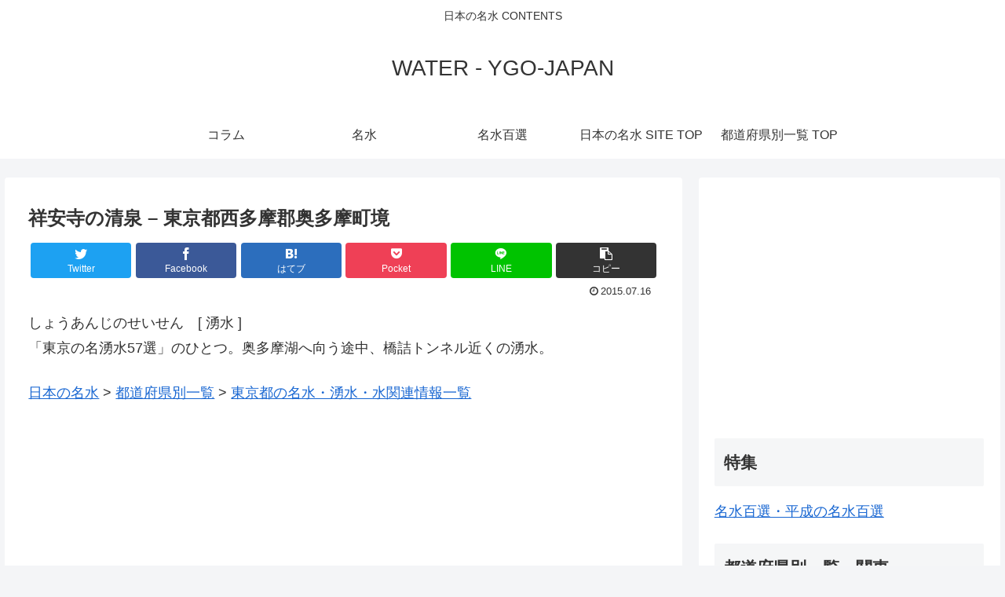

--- FILE ---
content_type: text/html; charset=utf-8
request_url: https://www.google.com/recaptcha/api2/aframe
body_size: 265
content:
<!DOCTYPE HTML><html><head><meta http-equiv="content-type" content="text/html; charset=UTF-8"></head><body><script nonce="mS3oP2nJ0mJ0w_2bkMObdA">/** Anti-fraud and anti-abuse applications only. See google.com/recaptcha */ try{var clients={'sodar':'https://pagead2.googlesyndication.com/pagead/sodar?'};window.addEventListener("message",function(a){try{if(a.source===window.parent){var b=JSON.parse(a.data);var c=clients[b['id']];if(c){var d=document.createElement('img');d.src=c+b['params']+'&rc='+(localStorage.getItem("rc::a")?sessionStorage.getItem("rc::b"):"");window.document.body.appendChild(d);sessionStorage.setItem("rc::e",parseInt(sessionStorage.getItem("rc::e")||0)+1);localStorage.setItem("rc::h",'1769828966763');}}}catch(b){}});window.parent.postMessage("_grecaptcha_ready", "*");}catch(b){}</script></body></html>